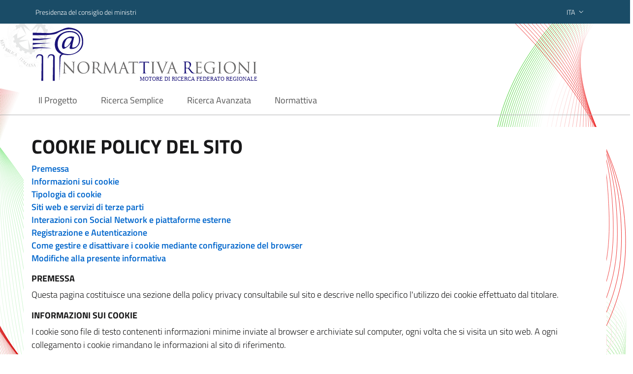

--- FILE ---
content_type: text/html; charset=UTF-8
request_url: https://www.normattiva.it/mfr/static/cookie_policy;jsessionid=4A7scQKRKC-KQcONPw-gjMcUdza5S-9dZpmB9MGr.na2
body_size: 9061
content:








<!DOCTYPE html>



<html class="no-js" lang="it">
	
	<head>
        
        <!-- Risorse JS & CSS Header -->
        



<!-- Meta tag -->
<meta charset="UTF-8">
<meta http-equiv="Content-Type" content="text/html; charset=UTF-8" />

<meta http-equiv="X-UA-Compatible" content="IE=edge,chrome=1">
<meta name="description" content="Istituto Poligrafico e Zecca dello Stato" />
<meta name="keywords" content="Istituto Poligrafico e Zecca dello Stato" />
<meta name="author" content="Istituto Poligrafico e Zecca dello Stato" />
<meta name="viewport" content="user-scalable=no, width=device-width, initial-scale=1, maximum-scale=1">


<!-- bootstrap-italia css -->
<link rel="stylesheet" type="text/css" href="/static-MFR/css/plugins/bootstrap-italia/bootstrap-italia.min.css" media="screen" />


<link rel="stylesheet" type="text/css" href="/mfr/resources/css/custom.css;jsessionid=ov05HOPnx_a8v_55ADVd6A5g6QQ0QTjoyUqTOE1Z.na1c" media="screen"/>
        
		<!-- Titolo della pagina -->
		<title></title>
	
	</head>

	<body>
		
		<!-- Header -->
		













<header class="navbar-wrapper">

	<div class="it-header-wrapper border-bottom">

		<div class="it-header-slim-wrapper d-print-none">
			<div class="container">
				<div class="row">
					<div class="col-12">
						<div class="it-header-slim-wrapper-content">
							<a class="d-none d-lg-block navbar-brand" target="_blank" href="http://www.governo.it">Presidenza del consiglio dei ministri</a>
							<div class="header-slim-right-zone">
								<div class="nav-item dropdown">
									<a class="nav-link dropdown-toggle" href="#" data-toggle="dropdown" aria-expanded="false">
										<span>ITA</span>
										<svg class="icon d-none d-lg-block">
											<use xlink:href="/static-MFR/images/bootstrap-italia/sprite.svg#it-expand"></use>
										</svg>
									</a>
									<div class="dropdown-menu">
										<div class="row">
											<div class="col-12">
												<div class="link-list-wrapper">
													<ul class="link-list">
														<li>
															<a class="list-item" href="/?language=it"><span>ITA</span></a>
														</li>
														<li>
															<a class="list-item" href="/?language=en"><span>ENG</span></a>
														</li>
													</ul>
												</div>
											</div>
										</div>
									</div>
								</div>
							</div>
						</div>
					</div>
				</div>
			</div>
		</div>
		<div class="row bg-white it-nav-wrapper">
			<div class="container">
				<div class="row">
					<div class="col-12 col-sm-12 col-md-12 col-lg-6 col-xl-6 pl-3">
						<a href="/" class="">
							<figure class="figure w-100 mb-0">
								<img class="figure-img img-fluid rounded LogoImg mb-0" alt="Logo Normattiva" src="/static-MFR/images/loghi/LogoNormattivaRegioni.svg">
							</figure>
							<div class="it-brand-text">
								<h1 class="sr-only">Normattiva Regioni - Motore di ricerca federato regionale</h1>
							</div>
						</a>
					</div>
				</div>
			</div>
		</div>
		
		<div class="it-header-navbar-wrapper bg-white d-print-none">
			<div class="container">
				<div class="row">
					<div class="col-12 bg-white">

						<nav class="navbar navbar-expand-lg has-megamenu">
							<button class="custom-navbar-toggler w-100" type="button" aria-controls="nav10" aria-expanded="false" aria-label="Toggle navigation" data-target="#nav10">
								<svg class="icon icon-lg">
									<use xlink:href="/static-MFR/images/bootstrap-italia/sprite.svg#it-burger"></use>
								</svg>
							</button>
							<div class="navbar-collapsable" id="nav10">
								<div class="overlay"></div>
								<div class="close-div sr-only">
									<button class="btn close-menu" type="button"><span class="it-close"></span>close</button>
								</div>
								<div class="menu-wrapper">
									<ul class="navbar-nav">
										<li class="nav-item">
											<a class="nav-link" href="/mfr/static/progetto;jsessionid=ov05HOPnx_a8v_55ADVd6A5g6QQ0QTjoyUqTOE1Z.na1c" data-name="home">
												<span>Il Progetto</span><span class="sr-only">current</span>
											</a>
										</li>

										<li class="nav-item">
											<a class="nav-link" href="/mfr/ricerca/semplice/;jsessionid=ov05HOPnx_a8v_55ADVd6A5g6QQ0QTjoyUqTOE1Z.na1c" data-name="ricercaSemplice" title="Ricerca Semplice">
												<span>Ricerca Semplice</span>
											</a>
										</li>

										<li class="nav-item">
											<a class="nav-link" href="/mfr/ricerca/avanzata/;jsessionid=ov05HOPnx_a8v_55ADVd6A5g6QQ0QTjoyUqTOE1Z.na1c" data-name="ricercaAvanzata" title="Ricerca Avanzata">
												<span>Ricerca Avanzata</span>
											</a>
										</li>

										<li class="nav-item">
											<a class="nav-link" href="https://www.normattiva.it/" data-name="Normattiva" title="Normattiva">
												<span>Normattiva</span>
											</a>
										</li>
									</ul>
								</div>
							</div>
						</nav>
					</div>
				</div>
			</div>
		</div>
	</div>
</header>
		<!-- Fine - Header -->
     	
		<!-- Body -->
		








<div class="container my-4 PageStatic BackW p-3">
	<h2>COOKIE POLICY DEL SITO</h2>
	<div class="it-list-wrapper mb-3">
		<ul class="it-list">
			<li>
				<a href="#premessa" tabindex="9"><span class="text">Premessa</span></a>
			</li>
			<li>
				<a href="#informazioni" tabindex="10"><span class="text">Informazioni sui cookie</span></a>
			</li>
			<li>
				<a href="#tipologia" tabindex="11"><span class="text">Tipologia di cookie</span></a>
			</li>
			<li>
				<a href="#terze_parti" tabindex="12"><span class="text">Siti web e servizi di terze parti</span></a>
			</li>
			<li>
				<a href="#interazione" tabindex="13"><span class="text">Interazioni con Social Network e piattaforme esterne</span></a>
			</li>
			<li>
				<a href="#registrazione_autenticazione" tabindex="14"><span class="text">Registrazione e Autenticazione</span></a>
			</li>
			<li>
				<a href="#disattivare_cookie" tabindex="15"><span class="text">Come gestire e disattivare i cookie mediante configurazione del browser</span></a>
			</li>
			<li>
				<a href="#modifica_informativa" tabindex="16"><span class="text">Modifiche alla presente informativa</span></a>
			</li>
		</ul>
	</div>

    <h3 style="font-size: 18px;"><a name="premessa">PREMESSA</a></h3>
    <p>Questa pagina costituisce una sezione della policy privacy consultabile sul sito e descrive nello specifico l'utilizzo dei cookie effettuato dal titolare.</p>
        
    <h3 style="font-size: 18px;"><a name="informazioni">INFORMAZIONI SUI COOKIE</a></h3>
    <p>I cookie sono file di testo contenenti informazioni minime inviate al browser e archiviate sul computer, ogni volta che si visita un sito web. A ogni collegamento i cookie rimandano le informazioni al sito di riferimento.</p>
	<p>Sono utilizzati per migliorare la funzionalità del sito, consentire all'utente di spostarsi agevolmente tra le pagine, ricordare le sue preferenze e per garantire all'utente un'esperienza di navigazione sempre ottimale.</p>
		    
	<h3 style="font-size: 18px;"><a name="tipologia">TIPOLOGIA DI COOKIE</a></h3>
	<h4>Cookie Tecnici</h4>
	<p>Questa tipologia di cookie è strettamente necessaria al corretto funzionamento di alcune sezioni del Sito. I cookie tecnici utilizzati dal Titolare possono essere suddivisi nelle seguenti sottocategorie:</p><br>
	<ul>
		<li>di sessione: vengono distrutti ogni volta che il browser viene chiuso;</li>
		<li>persistenti: una volta chiuso il browser non vengono distrutti ma rimangono fino ad una data di scadenza preimpostata.</li>
	</ul>
	<p>Questi cookie, sono necessari a visualizzare correttamente il sito e in relazione ai servizi tecnici offerti, verranno quindi sempre utilizzati e inviati, a meno che l'utenza non modifichi le impostazioni nel proprio browser (inficiando così la visualizzazione delle pagine del sito).</p>
	<p><strong>Nel presente Sito vengono utilizzati cookie tecnici di sessione.</strong></p>

	<h4>Cookie analitici</h4>
	<p>I cookie in questa categoria vengono utilizzati per collezionare informazioni sull'uso del sito.</p>
	<p>Questa tipologia di cookie raccoglie dati in forma anonima sull'attività dell'utenza e su come è arrivata sul Sito. I cookie analitici sono inviati dal Sito Stesso o da domini di terze parti.</p>
	<p><strong>Nel presente Sito non sono utilizzati cookie di analitici.</strong></p>
	<p>Tali cookie non necessitano del preventivo consenso dell'Utente per essere installati ed utilizzati.</p>

	<h4>Cookie di analisi di servizi di terze parti</h4>
	<p>Questi cookie sono utilizzati al fine di raccogliere informazioni sull'<strong>uso del Sito</strong> da parte degli utenti in <strong>forma anonima</strong> quali: pagine visitate, tempo di permanenza, origini del traffico di provenienza, provenienza geografica, età, genere e interessi ai fini di campagne di marketing. Questi cookie sono inviati da domini di terze parti esterni al Sito.</p>
	<p><strong>Nel presente Sito non sono utilizzati cookie di analisi.</strong></p>

	<h4>Cookie di profilazione</h4>
	<p>Sono quei cookie necessari a creare profili utenti al fine di inviare messaggi pubblicitari in linea con le preferenze manifestate dall'utente all'interno delle pagine del Sito.</p>
	<p><strong>Nel presente Sito non sono utilizzati cookie di profilazione.</strong></p>

	<h4>Cookie per integrare prodotti e funzioni di software di terze parti</h4>
	<p>Questa tipologia di cookie integra funzionalità sviluppate da terzi all'interno delle pagine del Sito come le icone e le preferenze espresse nei social network al fine di condivisione dei contenuti del sito o per l'uso di servizi software di terze parti (come i software per generare le mappe e ulteriori software che offrono servizi aggiuntivi). Questi cookie sono inviati da domini di terze parti e da siti partner che offrono le loro funzionalità tra le pagine del Sito. In questo caso il titolare del sito funge solo da intermediario tecnico fra l'utente e questi siti.</p>
	<p><strong>Nel presente Sito non vengono utilizzati cookie per integrare prodotti e funzioni di software di terze parti.</strong></p>
		    
	<h3 style="font-size: 18px;"><a name="terze_parti">SITI WEB E SERVIZI DI TERZE PARTI</a></h3>
	<p>Il Sito potrebbe contenere collegamenti ad altri siti Web che dispongono di una propria informativa sulla privacy che può essere diversa da quella qui adottata e quindi non si risponde per questi siti.</p>

	<h3 style="font-size: 18px;"><a name="interazione">INTERAZIONE CON SOCIAL NETWORK E PIATTAFORME ESTERNE</a></h3>
	<p><strong>Interazione con Social Network e piattaforme esterne</strong></p>
	<p>Questi servizi permettono di effettuare interazioni con i social network o con altre piattaforme esterne, direttamente dalle pagine di questo sito.<</p>
	<p>Le interazioni e le informazioni acquisite da questo sito sono in ogni caso soggette alle impostazioni Privacy dell'Utente relative ad ogni social network.</p>
	<p>Nel caso in cui sia installato un servizio di interazione con i social network, è possibile che, anche nel caso in cui gli Utenti non utilizzino il servizio, lo stesso raccolga dati di traffico relativi alle pagine in cui è installato.</p>
	<p>Il Poligrafico non ha accesso ai dati che sono raccolti e trattati in piena autonomia dai gestori delle piattaforme di social network. Per maggiori informazioni sulle logiche e le modalità di trattamento dei dati raccolti dai social network, gli utenti sono invitati a leggere le note informative sulla privacy fornite dai soggetti che forniscono i servizi in questione:</p>
	<ul>
		<li>Twitter:
			<a href="https://twitter.com/privacy" title="Twitter" target="_blank">Informativa di Twitter</a>
		</li>
		<li>Google YouTube:
			<a href="http://www.google.com/policies/privacy/" title="YouTube" target="_blank">Informativa di Google</a>
		</li>
		<li>Facebook:
			<a href="https://www.facebook.com/about/privacy" title="Facebook" target="_blank">Informativa di Facebook</a>
		</li>
		<li>Instagram:
			<a href="https://help.instagram.com/155833707900388/" title="Instagram" target="_blank">Informativa di Instagram</a>
		</li>
	</ul>

	<h3 style="font-size: 18px;"><a name="registrazione_autenticazione">REGISTRAZIONE ED AUTENTICAZIONE</a></h3>
	<p><strong>Registrazione e Autenticazione</strong></p>
	<p>Con la registrazione o l'autenticazione l'Utente consente ad una specifica Applicazione del sito di identificarlo e di dargli accesso a servizi dedicati.</p>
	<p>Per conoscere la policy di trattamento dei dati, far riferimento a quanto specificato dalla privacy policy del servizio in sede di acquisizione dei dati registrati.</p>

	<h3 style="font-size: 18px;"><a name="disattivare_cookie">COME GESTIRE E DISATTIVARE I COOKIE MEDIANTE CONFIGURAZIONE DEL BROWSER</a></h3>
	<p>Per limitare, bloccare o eliminare i cookie basta intervenire sulle impostazioni del proprio web browser. La procedura varia a seconda del browser utilizzato. Per le istruzioni dettagliate, cliccare sul link del proprio browser:</p>
	<ul>
		<li>
			<a href="https://support.microsoft.com/it-it/help/17442/" title="Internet Explorer" target="_blank">Internet Explorer</a>
		</li>
		<li>
			<a href="http://support.mozilla.org/it/kb/Gestione dei cookie?redirectlocale=en-US&amp;redirectslug=Cookies" title="Firefox" target="_blank">Firefox</a>
		</li>
		<li>
			<a href="https://support.google.com/chrome/answer/95647?hl=it" title="Google Chrome" target="_blank">Google Chrome</a>
		</li>
		<li>
			<a href="http://www.opera.com/browser/tutorials/security/privacy/" title="Opera" target="_blank">Opera</a>
		</li>
		<li>
			<a href="http://support.apple.com/kb/PH5042" title="Opera" target="_blank">Safari</a>
		</li>
		<li>
			<a href="http://support.apple.com/kb/HT1677?viewlocale=it_IT" title="Opera OS" target="_blank">Safari OS</a>
		</li>
	</ul>

	<p>Se il browser utilizzato non è tra quelli proposti, selezionare la funzione "Aiuto" sul proprio browser web per informazioni su come procedere.</p>
	<p>Tramite le preferenze del browser è inoltre possibile eliminare i cookie installati in passato, incluso il cookie in cui venga eventualmente salvato il consenso all'installazione di cookie da parte di questo sito. E' importante sapere che disabilitando tutti i cookie, il funzionamento di questo sito potrebbe essere compromesso.</p>

	<h3 style="font-size: 18px;"><a name="modifica_informativa">MODIFICHE ALLA PRESENTE INFORMATIVA</a></h3>
	<p>La presente Informativa sui cookie può subire modifiche nel tempo - anche connesse all'eventuale entrata in vigore di nuove normative di settore, all'aggiornamento o erogazione di nuovi servizi ovvero ad intervenute innovazioni tecnologiche - per cui ti invitiamo a consultare periodicamente questa pagina.</p>
	<p>Ultimo aggiornamento 22 maggio 2018</p>
			
	<p class="text-center">
		<a href="/static-MFR/Normattiva_policy_cookie.pdf" target="_blank">Cookie Policy (pdf)</a>
	</p>
</div>
        <!-- Fine - Body -->
		
		<!-- Footer -->
		







<footer class="it-footer mt-5">
  <div class="it-footer-main">

    <div class="container d-print-none">
      <section>
        <div class="row clearfix">
          <div class="col-sm-12 BluLine">
              <ul class="list-inline text-left social float-right my-2">
                <li class="list-inline-item"><a class="text-white" href="https://teamdigitale.governo.it/ " target="_blank">
                  <svg class="icon icon-sm icon-white align-top">
                    <use xlink:href="/static-MFR/images/bootstrap-italia/sprite.svg#it-team-digitale"></use>
                  </svg>
                  <span class="sr-only">Team Digitale</span></a>
                </li>
                <li class="list-inline-item"><a class="text-white" href="https://designers.italia.it/ " target="_blank">
                  <svg class="icon icon-sm icon-white align-top">
                    <use xlink:href="/static-MFR/images/bootstrap-italia/sprite.svg#it-designers-italia"></use>
                  </svg>
                  <span class="sr-only">Designers Italia</span></a>
                </li>
              </ul>
          </div>
        </div>
      </section>
    </div>

    <div class="container-fluid m-0 BackW d-print-none">
      <div class="container">
        <section>
          <div class="row">
            <div class="col-sm-12">
              <h4 class="ContributoTxt">CON IL CONTRIBUTO DI</h4>
            </div>
            <div class="col-lg-4 col-md-4 col-sm-12 pb-2">
              <div class="img-wrapper text-left">
              	<a href="http://www.governo.it/" target="_blank" class="LinkMin">
              		<span class="font-weight-bold UpperText">presidenza del consiglio dei ministri</span>
              	</a>
              </div>
            </div>
            <div class="col-lg-4 col-md-4 col-sm-12 pb-2">
              <div class="img-wrapper text-center">
              <a href="https://www.camera.it/" target="_blank" class="LinkMin">
                <span class="font-weight-bold UpperText">camera dei deputati</span>
              </a>
              </div>
            </div>
            <div class="col-lg-4 col-md-4 col-sm-12 pb-2">
              <div class="img-wrapper text-right">
              <a href="http://www.senato.it/home" target="_blank" class="LinkMin">
                <span class="font-weight-bold UpperText">senato della repubblica</span>
              </a>
              </div>
            </div>
          </div>
        </section>
      </div>
    </div>

    <div class="container d-print-none">
      <section>
        <div class="row">
          <div class="col-lg-6 col-md-6 col-sm-12 pb-2">
            <h4 class="mt-3">
              IN COLLABORAZIONE CON
            </h4>
            <div class="link-list-wrapper">
              <ul class="footer-list link-list clearfix">
                <li><a class="list-item text-uppercase" target="_blank" href="http://www.parlamentiregionali.it/">conferenza dei presidenti delle assemblee delle Regioni/Province autonome</a></li>
              </ul>
            </div>
          </div>

          <div class="col-lg-6 col-md-6 col-sm-12 pb-2 text-right">
            <h4 class="mt-3">
              NORMATTIVA REGIONI
            </h4>
            <div class="link-list-wrapper">
              <ul class="footer-list link-list clearfix">
                <li><a class="list-item" href="/mfr/;jsessionid=ov05HOPnx_a8v_55ADVd6A5g6QQ0QTjoyUqTOE1Z.na1c">Home</a></li>
                <li><a class="list-item" href="/mfr/ricerca/semplice/;jsessionid=ov05HOPnx_a8v_55ADVd6A5g6QQ0QTjoyUqTOE1Z.na1c">Ricerca semplice</a></li>
                <li><a class="list-item" href="/mfr/ricerca/avanzata/;jsessionid=ov05HOPnx_a8v_55ADVd6A5g6QQ0QTjoyUqTOE1Z.na1c">Ricerca avanzata</a></li>
                <li><a class="list-item" href="https://www.normattiva.it/">Normattiva</a></li>
              </ul>
            </div>
          </div>

        </div>
      </section>
      <section class="py-4 border-white border-top">
        <div class="row">
          <div class="col-lg-6 col-md-12 pb-2">
            <h4 class="mt-3">
              Contatti
            </h4>
            <div class="link-list-wrapper">
              <ul class="footer-list link-list clearfix">
                <li>
                  <a title="Vai alla pagina: Contatti" href="/mfr/static/contatti;jsessionid=ov05HOPnx_a8v_55ADVd6A5g6QQ0QTjoyUqTOE1Z.na1c" data-name="contatti" title="Contatti">
                  <svg class="icon icon-white">
                    <use xlink:href="/static-MFR/images/bootstrap-italia/sprite.svg#it-mail"></use>
                  </svg>
                  <span class="sr-only">contatti</span>
                  </a>
                </li>
              </ul>
            </div>
          </div>

          <div class="col-lg-6 col-md-12 text-right">
            <h4 class="mt-3">
              REALIZZAZIONE E GESTIONE
            </h4>
            <div class="link-list-wrapper">
              <ul class="footer-list link-list clearfix">
                <li><a class="list-item" href="https://www.ipzs.it" title="vai al link ISTITUTO POLIGRAFICO E ZECCA DELLO STATO">ISTITUTO POLIGRAFICO E ZECCA DELLO STATO</a></li>
              </ul>
            </div>
          </div>

        </div>
      </section>
    </div>

  </div>

  <div class="it-footer-small-prints clearfix">
    <div class="container">
      <div class="row">
        <div class="col-12 col-sm-12 col-md-8 col-lg-8 col-xl-8 d-print-none">
          <h3 class="sr-only text-white">Sezione Link Utili</h3>
          <ul class="it-footer-small-prints-list list-inline mb-0 d-flex flex-column flex-md-row p-2">
            <li class="list-inline-item"><a class="list-item" href="/mfr/static/cookie_policy;jsessionid=ov05HOPnx_a8v_55ADVd6A5g6QQ0QTjoyUqTOE1Z.na1c" data-name="Cookie policy" title="Cookie policy"><span>Cookie policy</span></a></li>
            <li class="list-inline-item"><a class="list-item" href="/mfr/static/privacy_policy;jsessionid=ov05HOPnx_a8v_55ADVd6A5g6QQ0QTjoyUqTOE1Z.na1c" data-name="Privacy policy" title="Privacy policy"><span>Privacy policy</span></a></li>
            <li class="list-inline-item"><a class="list-item" href="/mfr/static/guida;jsessionid=ov05HOPnx_a8v_55ADVd6A5g6QQ0QTjoyUqTOE1Z.na1c" data-name="Guida uso" title="Guida uso"><span>Guida all'uso</span></a></li>
            <li class="list-inline-item"><a class="list-item" href="/mfr/static/faq;jsessionid=ov05HOPnx_a8v_55ADVd6A5g6QQ0QTjoyUqTOE1Z.na1c" data-name="Domande frequrenti" title="Domande frequrenti"><span>FAQ</span></a></li>
            <li class="list-inline-item"><a class="list-item" href="https://form.agid.gov.it/view/a2fb2081-2963-4daf-8044-03950a7e2fd0/" target="_blank" data-name="Accessibilità" title="Accessibilità"><span>Accessibilità</span></a></li>
          </ul>
        </div>
        <div class="col-12 col-sm-12 col-md-4 col-lg-4 col-xl-4">
          <div class="float-right">
            <small class="text-white">Portale NormattivaRegioni, Versione 2.0.0</small>
          </div>
        </div>
      </div>
    </div>
  </div>

  <div class="d-flex align-items-center">
  	<a href="#" aria-hidden="true" data-attribute="back-to-top" class="back-to-top shadow back-to-top-show">
      <span class="sr-only text-white">torna su</span>
      <svg class="icon icon-light"><use xlink:href="/static-MFR/images/bootstrap-italia/sprite.svg#it-arrow-up"></use></svg>
  	</a>
  </div>


</footer>
		<!-- Fine - Footer -->
        
        <!-- Risorse JS Footer -->
		




<script>
	window.__PUBLIC_PATH__ = '/static-MFR/fonts/bootstrap-italia/'
</script>

<script
	src="/static-MFR/js/plugins/bootstrap-italia/bootstrap-italia.bundle.min.js"></script>


<script type="text/javascript">
	$(function() {
		$('ul#faq_menu a').on(
				'click',
				function() {
					$('div.FaqBlocco').removeClass('ActiveFaq').has(
							'a[name="' + $(this).attr('href').substring(1)
									+ '"]').addClass('ActiveFaq');
				});
		if (Array.isArray(regNonAttive) && regNonAttive.length) {
			regNonAttive
					.forEach(function(element) { //window.alert("#regioneList" + element);
						$("#regioneList" + element).attr("disabled", true);
						$('#regioneList' + element).prop('checked', false);

						$('#regioneList' + element).parent().addClass(
								"regInactive");

						$('#regioneList' + element)
								.parent()
								.append(
										"<div class=\"progress progress-indeterminate\"> <span class=\"pt-2 px-2\">dati in agg.</span> <div class=\"progress-bar\" role=\"progressbar\"> </div> </div>");

					});
		}
		;
		if ($('input[name="regioneList"]').length) {

			$('#seleziona_tutti').click(function(event) {

				event.preventDefault();

				$('#collapseReg :checkbox').each(function() {
					if (!this.disabled) {
						this.checked = true;
					}
				});

			});

			$('#deseleziona_tutti').click(function(event) {

				event.preventDefault();

				$('#collapseReg :checkbox').each(function() {
					if (!this.disabled) {
						this.checked = false;
					}
				});

			});

		};
// 	    $('.it-date-datepicker').datepicker({
// 	      inputFormat: ["dd/MM/yyyy"],
// 	      outputFormat: 'dd/MM/yyyy',
// 	    });

	});

	$(document).ready(function() {
	    $('.it-date-datepicker').datepicker({
	      inputFormat: ["dd/MM/yyyy"],
	      outputFormat: 'dd/MM/yyyy',
	    });
	});
		
</script>



		<!-- Fine - Risorse JS Footer -->
		    	
	</body>
	
</html>




--- FILE ---
content_type: image/svg+xml
request_url: https://www.normattiva.it/static-MFR/images/loghi/LogoNormattivaRegioni.svg
body_size: 15142
content:
<?xml version="1.0" encoding="utf-8"?>
<!-- Generator: Adobe Illustrator 24.2.1, SVG Export Plug-In . SVG Version: 6.00 Build 0)  -->
<svg version="1.1" id="Livello_1" xmlns="http://www.w3.org/2000/svg" xmlns:xlink="http://www.w3.org/1999/xlink" x="0px" y="0px"
	 viewBox="0 0 665 178.9" style="enable-background:new 0 0 665 178.9;" xml:space="preserve">
<style type="text/css">
	.st0{display:none;}
	.st1{display:inline;fill:#CA3631;}
	.st2{fill:#1A1379;}
	.st3{fill:#696868;}
	.st4{font-family:'ArialMT';}
	.st5{font-size:14.9295px;}
</style>
<g class="st0">
	<rect x="169.7" y="370.2" class="st1" width="380.9" height="81.6"/>
</g>
<g>
	<g>
		<g>
			<g>
				<path class="st2" d="M77.9,19.8c-13.2,5.6-24.1,7.9-32.4,6.8L3.6,25.5v7.2c18.5,0,32.8,0,42.2-0.8c13.6-0.8,22.2-2.3,26-4.5
					c16.2-9.8,31.3-13.6,45.6-10.2c15.1,3.4,23.4,13.2,24.9,30.2c1.1,11.3-2.6,21.1-10.6,28.7c-8.7,7.9-19.6,11.3-32.8,9.4
					c-8.7-1.1-15.1-4.2-18.8-9.1c-4.5-5.7-6.8-12.4-6.4-19.2c0-9.8,3.4-17.7,9.4-23.8S97.9,24,108,24c7.9,0,13.9,1.9,18.8,5.6
					c4.9,3.8,7.2,9.4,7.2,16.2c0,7.2-1.9,12.4-5.3,16.2c-3.4,3.8-7.2,5.3-11.3,5.3c-1.9,0.4-3-0.4-2.6-2.3c0-1.1,0.4-4.2,1.1-8.3
					l4.5-19.6l-7.9-1.1c-6.4,0-12.4,2.6-18.1,7.5s-8.3,11.7-8.7,20c0.4,4.9,2.3,7.2,4.9,7.5c2.6,0,6-2.3,10.2-5.3
					c4.2-3.4,7.2-6.8,9.4-10.2l0,0l-1.9,8.7c-0.4,1.1-0.8,2.3-0.8,3.4c-0.4,2.6,1.1,3.8,4.9,3.8c7.5,0,13.6-2.6,17.7-7.5
					c4.5-4.5,6.8-10.2,7.2-17.3c0-7.5-2.6-14-7.5-18.5c-4.9-4.9-12.4-7.2-21.9-7.5c-10.6,0-20,3.8-28.7,10.2
					C70.5,37.6,66,46.6,65.6,57.9c0,10.6,3.8,18.1,9.8,23c2.6,2.3,6,3.8,9.4,4.9c-3.8,1.1-5.7,4.2-6,8.7v66.3l3-64.1
					c1.1-6,3.8-9.1,8.7-9.4l7.5,1.1c13.2,0.8,24.1-2.3,33.5-8.7c9.8-7.2,14.7-17,14.3-29.4c0-12.4-3.8-21.9-11.3-28.6
					c-7.2-6.4-17-9.8-29.4-10.6c-3.8,0-7.9,0.8-13.2,2.6C90.7,14.5,85.8,16.4,77.9,19.8z M100.1,43.2c1.9-1.9,4.2-2.6,7.2-2.6l0,0
					c2.6,0,4.9,0.4,6.4,1.1c-0.4,3.8-2.3,7.9-4.5,11.7c-3,4.9-5.7,8.3-8.3,10.2c-2.6,1.9-4.2,2.6-5.7,2.6c-1.9-0.4-2.6-1.5-2.6-3.8
					c0-4.2,0.8-7.9,2.6-11.3C96.7,47.7,98.2,44.7,100.1,43.2z"/>
				<path class="st2" d="M13.4,99.4c1.1-3.8,2.3-6,3.8-7.5c1.1-1.5,3-2.6,5.3-2.6c1.5,0,3,0.4,4.1,1.1c1.5,0.8,2.3,2.3,2.3,3.8
					l-1.1,66.7H33V94.1c0-2.6-1.1-4.9-3.4-6.4c-1.9-1.1-4.1-1.5-6.8-1.5C16.1,86.2,13,90.3,13.4,99.4z"/>
				<path class="st2" d="M3.6,66.2v5.7c6.4-2.3,24.1-3,53.5-2.3C39,67.3,21.3,66.2,3.6,66.2z"/>
				<path class="st2" d="M3.6,54.5v4.9c15.5-2.3,32.8-3.8,51.3-4.5L3.6,54.5z"/>
				<path class="st2" d="M3.6,41.7v5.7c26.4-1.5,44.1-3.8,53.5-6.8C42.1,42.1,24,42.4,3.6,41.7z"/>
				<path class="st2" d="M49.6,91.8c1.1-1.5,3-2.6,5.3-2.6c1.5,0,2.6,0.4,4.2,1.1c1.1,0.8,1.9,2.3,1.9,3.8l-1.1,66.7h5.7V94.1
					c0-2.6-1.1-4.9-3.4-6.4c-1.9-1.1-3.8-1.5-6.8-1.5c-6.8,0-9.8,4.2-9.4,13.2C47,96,48.1,93.3,49.6,91.8z"/>
			</g>
		</g>
	</g>
</g>
<g>
	<g>
		<path class="st3" d="M91.6,127.4c0-15.7,0.1-10,0-18.5c0-1.7,0.1-2.2,0.5-2.2c0.3,0,1.1,1,1.5,1.4c0.7,0.7,7.1,7.7,13.8,14.9
			c4.3,4.6,9,9.9,10.4,11.4l-0.5-22.1c0-2.8-0.3-3.8-1.7-4.1c-0.8-0.2-1.5-0.2-1.9-0.2c-0.5,0-0.6-0.1-0.6-0.3
			c0-0.3,0.3-0.3,0.9-0.3c2,0,4,0.1,4.5,0.1s1.9-0.1,3.7-0.1c0.5,0,0.8,0,0.8,0.3c0,0.2-0.2,0.3-0.5,0.3s-0.6,0.1-1.1,0.2
			c-1.2,0.3-1.5,0.9-1.5,3.9l-0.1,25.4c0,2.9-0.1,3.1-0.4,3.1s-0.9-0.5-3.2-2.8c-0.5-0.4-6.7-6.8-11.4-11.8
			c-5-5.4-10-10.9-11.4-12.5l0.6,20.8c0.1,3.6,0.5,4.7,1.7,5c0.8,0.2,1.8,0.3,2.2,0.3c0.2,0,0.3,0.1,0.3,0.3c0,0.3-0.3,0.3-0.8,0.3
			c-2.5,0-4.2-0.1-4.6-0.1s-2.2,0.1-4.2,0.1c-0.4,0-0.7,0-0.7-0.3c0-0.2,0.1-0.3,0.3-0.3c0.3,0,1.1,0,1.8-0.3
			c1.1-0.3,1.3-1.6,1.3-5.5v-6.4H91.6z"/>
		<path class="st3" d="M129.3,123.7c0-7,5.1-17,17.1-17c9.8,0,17.1,6.2,17.1,16.3c0,9.7-6.9,17.8-17.4,17.8
			C134.2,140.8,129.3,131.6,129.3,123.7z M159.3,124.3c0-10.4-6.4-16.1-13.2-16.1c-7.3,0-12.7,4.8-12.7,14.3
			c0,10.1,6.1,16.7,13.9,16.7C151.3,139.2,159.3,136.9,159.3,124.3z"/>
		<path class="st3" d="M173.4,120c0-6.8,0-8-0.1-9.4c-0.1-1.5-0.4-2.2-1.9-2.5c-0.3-0.1-1.1-0.1-1.5-0.1c-0.2,0-0.3-0.1-0.3-0.3
			c0-0.3,0.2-0.3,0.7-0.3c2,0,4.7,0.1,4.9,0.1c0.5,0,3.8-0.1,5.1-0.1c2.7,0,5.7,0.3,8,1.9c1.1,0.8,3,2.9,3,5.9c0,3.2-1.3,6.4-5.3,10
			c3.6,4.6,6.5,8.4,9,11.1c2.3,2.5,4.2,3,5.3,3.1c0.8,0.1,1.4,0.1,1.7,0.1c0.2,0,0.4,0.1,0.4,0.3c0,0.3-0.3,0.3-1,0.3h-3.1
			c-2.4,0-3.5-0.2-4.7-0.8c-1.9-1-3.4-3.1-5.9-6.4c-1.8-2.4-3.9-5.3-4.7-6.4c-0.2-0.2-0.3-0.3-0.6-0.3l-5.4-0.1
			c-0.2,0-0.3,0.1-0.3,0.3v1c0,4.2,0,7.6,0.2,9.4c0.1,1.3,0.4,2.2,1.7,2.4c0.6,0.1,1.6,0.2,2,0.2c0.3,0,0.3,0.1,0.3,0.3
			s-0.2,0.3-0.7,0.3c-2.4,0-5.1-0.1-5.4-0.1c0,0-2.8,0.1-4.1,0.1c-0.5,0-0.7-0.1-0.7-0.3c0-0.1,0.1-0.3,0.3-0.3
			c0.4,0,0.9-0.1,1.3-0.2c0.9-0.2,1.1-1.1,1.3-2.4c0.2-1.8,0.2-5.3,0.2-9.4V120H173.4z M176.9,123.7c0,0.2,0.1,0.4,0.3,0.5
			c0.7,0.4,2.7,0.7,4.6,0.7c1,0,2.3-0.1,3.3-0.8c1.5-1,2.7-3.4,2.7-6.7c0-5.4-2.9-8.7-7.5-8.7c-1.3,0-2.5,0.1-2.9,0.3
			c-0.2,0.1-0.3,0.3-0.3,0.5v14.2H176.9z"/>
		<path class="st3" d="M238.6,134.6c0.2,1.6,0.5,4,2.3,4.6c1.3,0.4,2.3,0.4,2.7,0.4c0.2,0,0.5,0,0.5,0.3s-0.1,0.3-0.7,0.3
			c-1,0-5.9-0.1-7.5-0.3c-1-0.1-1.2-0.2-1.2-0.4s0.1-0.2,0.3-0.3c0.3-0.1,0.3-0.8,0.2-1.6l-2.1-22.7l-10.8,22.9
			c-0.9,1.9-1,2.3-1.4,2.3c-0.3,0-0.5-0.4-1.3-2c-1.1-2.1-4.9-9.7-5.1-10.1c-0.4-0.8-5.4-11.5-5.9-12.7l-1.8,20.5
			c0,0.7-0.1,1.3-0.1,2c0,1.1,0.5,1.4,1.2,1.6c0.7,0.2,1.3,0.2,1.6,0.2s0.4,0.1,0.4,0.2c0,0.3-0.2,0.4-0.7,0.4
			c-1.6,0-3.8-0.1-4.2-0.1s-2.5,0.1-3.7,0.1c-0.4,0-0.7,0-0.7-0.3c0-0.2,0.2-0.3,0.4-0.3c0.3,0,0.7,0,1.3-0.1
			c1.4-0.3,1.5-1.8,1.7-3.6l3.1-28.3c0-0.5,0.2-0.9,0.5-0.9s0.4,0.2,0.7,0.7l13.3,27.4l12.8-27.3c0.2-0.4,0.3-0.7,0.7-0.7
			s0.4,0.3,0.5,1.2L238.6,134.6z"/>
		<path class="st3" d="M254.3,127.4c-0.2,0-0.3,0.1-0.4,0.3l-2.6,7.7c-0.4,1.1-0.6,2.1-0.6,2.9c0,0.9,0.8,1.3,1.6,1.3
			c0.1,0,0.3,0,0.4,0c0.4,0,0.6,0.1,0.6,0.3c0,0.3-0.4,0.3-0.8,0.3c-1,0-2.8-0.1-3.3-0.1s-2.9,0.1-4.9,0.1c-0.6,0-0.8-0.1-0.8-0.3
			s0.2-0.3,0.6-0.3c0.3,0,0.7,0,1-0.1c2-0.3,2.9-1.9,3.7-4.1l9.9-27c0.5-1.4,0.7-1.7,1-1.7s0.4,0.2,1,1.6
			c0.7,1.7,7.5,19.6,10.1,26.2c1.6,3.9,2.8,4.6,3.7,4.8c0.7,0.2,1.3,0.3,1.7,0.3c0.3,0,0.5,0,0.5,0.3s-0.4,0.3-0.9,0.3
			c-0.7,0-3.8,0-6.8-0.1c-0.8,0-1.3,0-1.3-0.3c0-0.2,0.1-0.3,0.3-0.3c0.3-0.1,0.5-0.5,0.3-1.2l-4-10.7c-0.1-0.2-0.2-0.3-0.4-0.3
			L254.3,127.4L254.3,127.4z M263.1,125.8c0.2,0,0.2-0.1,0.2-0.3l-4.1-11.7c-0.2-0.7-0.4-0.7-0.7,0l-3.8,11.7
			c-0.1,0.2,0,0.3,0.1,0.3H263.1z"/>
		<path class="st3" d="M289,127.6c0,4.2,0,7.6,0.2,9.4c0.1,1.3,0.4,2.2,1.7,2.4c0.6,0.1,1.6,0.2,2,0.2c0.3,0,0.3,0.1,0.3,0.3
			s-0.2,0.3-0.7,0.3c-2.4,0-5.1-0.1-5.4-0.1s-3,0.1-4.3,0.1c-0.5,0-0.7-0.1-0.7-0.3c0-0.1,0.1-0.3,0.3-0.3c0.4,0,0.9-0.1,1.3-0.2
			c0.9-0.2,1.1-1.1,1.3-2.4c0.2-1.8,0.2-5.3,0.2-9.4v-18.4c-2.1,0-4.3,0-6.4,0.1c-2.7,0-3.7,0.3-4.4,1.4c-0.5,0.7-0.6,1-0.7,1.3
			s-0.3,0.4-0.4,0.4s-0.2-0.1-0.2-0.4c0-0.4,0.9-4.2,1-4.5s0.3-0.8,0.4-0.8c0.3,0,0.7,0.4,1.9,0.5c1.3,0.1,2.9,0.2,3.4,0.2h16.3
			c1.4,0,2.4-0.1,3.1-0.2s1-0.2,1.2-0.2s0.2,0.3,0.2,0.5c0,1.3-0.1,4.3-0.1,4.8c0,0.4-0.1,0.6-0.3,0.6c-0.2,0-0.3-0.1-0.3-0.7
			c0-0.2,0-0.3,0-0.5c-0.1-1.3-1.2-2.3-5.4-2.4c-1.8,0-3.7,0-5.5-0.1V127.6z"/>
		<path class="st2" d="M319.6,127.6c0,4.2,0,7.6,0.2,9.4c0.1,1.3,0.4,2.2,1.7,2.4c0.6,0.1,1.6,0.2,2,0.2c0.3,0,0.3,0.1,0.3,0.3
			s-0.2,0.3-0.7,0.3c-2.4,0-5.1-0.1-5.4-0.1s-3,0.1-4.3,0.1c-0.5,0-0.7-0.1-0.7-0.3c0-0.1,0.1-0.3,0.3-0.3c0.4,0,0.9-0.1,1.3-0.2
			c0.9-0.2,1.1-1.1,1.3-2.4c0.2-1.8,0.2-5.3,0.2-9.4v-18.4c-2.1,0-4.3,0-6.4,0.1c-2.7,0-3.7,0.3-4.4,1.4c-0.5,0.7-0.6,1-0.7,1.3
			s-0.3,0.4-0.4,0.4s-0.2-0.1-0.2-0.4c0-0.4,0.9-4.2,1-4.5s0.3-0.8,0.4-0.8c0.3,0,0.7,0.4,1.9,0.5c1.3,0.1,2.9,0.2,3.4,0.2h16.3
			c1.4,0,2.4-0.1,3.1-0.2s1-0.2,1.2-0.2s0.2,0.3,0.2,0.5c0,1.3-0.1,4.3-0.1,4.8c0,0.4-0.1,0.6-0.3,0.6c-0.2,0-0.3-0.1-0.3-0.7
			c0-0.2,0-0.3,0-0.5c-0.1-1.3-1.2-2.3-5.4-2.4c-1.8,0-3.7,0-5.5-0.1V127.6z"/>
		<path class="st3" d="M340.4,120c0-6.8,0-8-0.1-9.4c-0.1-1.5-0.5-2.2-1.5-2.4c-0.5-0.1-1-0.2-1.3-0.2c-0.2,0-0.3-0.1-0.3-0.3
			c0-0.3,0.2-0.3,0.7-0.3c1.4,0,4.2,0.1,4.4,0.1c0.2,0,3-0.1,4.3-0.1c0.5,0,0.7,0.1,0.7,0.3c0,0.2-0.2,0.3-0.3,0.3
			c-0.3,0-0.6,0-1.1,0.1c-1.2,0.2-1.5,1-1.6,2.5c-0.1,1.4-0.1,2.6-0.1,9.4v7.7c0,4.2,0,7.6,0.2,9.4c0.1,1.3,0.4,2.2,1.7,2.4
			c0.6,0.1,1.5,0.2,1.8,0.2c0.4,0,0.5,0.1,0.5,0.3s-0.2,0.3-0.7,0.3c-2.4,0-5.2-0.1-5.4-0.1c-0.2,0-3,0.1-4.3,0.1
			c-0.5,0-0.7-0.1-0.7-0.3c0-0.1,0.1-0.3,0.5-0.3c0.3,0,0.7,0,1.1-0.1c0.9-0.2,1.1-1.2,1.3-2.4c0.2-1.8,0.2-5.3,0.2-9.4L340.4,120
			L340.4,120z"/>
		<path class="st3" d="M355.8,111.5c-1-2.4-1.6-2.9-3.1-3.3c-0.7-0.2-1.4-0.2-1.7-0.2s-0.3-0.1-0.3-0.3c0-0.3,0.4-0.3,1.1-0.3
			c2.1,0,4.4,0.1,5,0.1c0.4,0,2.3-0.1,4-0.1c0.8,0,1.2,0.1,1.2,0.3s-0.1,0.3-0.4,0.3c-0.5,0-1.3,0-1.7,0.2c-0.5,0.2-0.6,0.6-0.6,0.9
			c0,0.4,0.4,1.6,0.9,2.8l8.9,23.1c2.5-5.8,8.4-21,9.3-24.1c0.2-0.7,0.4-1.3,0.4-1.7c0-0.3-0.1-0.8-0.6-1s-1.2-0.2-1.7-0.2
			c-0.3,0-0.5,0-0.5-0.3s0.3-0.3,1-0.3c1.7,0,3.7,0.1,4.3,0.1c0.3,0,2.1-0.1,3.4-0.1c0.5,0,0.7,0.1,0.7,0.3s-0.2,0.3-0.5,0.3
			s-1.3,0-2.1,0.5c-0.6,0.4-1.2,1.1-2.4,4.1c-0.5,1.2-2.7,6.4-4.9,11.8c-2.7,6.4-4.6,11-5.6,13.2c-1.2,2.6-1.4,3.3-1.8,3.3
			c-0.5,0-0.7-0.6-1.6-2.7L355.8,111.5z"/>
		<path class="st3" d="M391.1,127.4c-0.2,0-0.3,0.1-0.4,0.3l-2.6,7.7c-0.4,1.1-0.6,2.1-0.6,2.9c0,0.9,0.8,1.3,1.6,1.3
			c0.1,0,0.3,0,0.4,0c0.4,0,0.6,0.1,0.6,0.3c0,0.3-0.4,0.3-0.8,0.3c-1,0-2.8-0.1-3.3-0.1s-2.9,0.1-4.9,0.1c-0.6,0-0.8-0.1-0.8-0.3
			s0.2-0.3,0.6-0.3c0.3,0,0.7,0,1-0.1c2-0.3,2.9-1.9,3.7-4.1l9.9-27c0.5-1.4,0.7-1.7,1-1.7s0.4,0.2,1,1.6
			c0.7,1.7,7.5,19.6,10.1,26.2c1.6,3.9,2.8,4.6,3.7,4.8c0.7,0.2,1.3,0.3,1.7,0.3c0.3,0,0.5,0,0.5,0.3s-0.4,0.3-0.9,0.3
			c-0.7,0-3.8,0-6.8-0.1c-0.8,0-1.3,0-1.3-0.3c0-0.2,0.1-0.3,0.3-0.3c0.3-0.1,0.5-0.5,0.3-1.2l-4-10.7c-0.1-0.2-0.2-0.3-0.4-0.3
			L391.1,127.4L391.1,127.4z M399.9,125.8c0.2,0,0.2-0.1,0.2-0.3l-4.1-11.7c-0.2-0.7-0.4-0.7-0.7,0l-3.8,11.7
			c-0.1,0.2,0,0.3,0.1,0.3H399.9z"/>
	</g>
</g>
<g>
	<path class="st2" d="M431.7,119.6c0-6.9,0-8.1-0.1-9.6c-0.1-1.5-0.4-2.2-1.9-2.5c-0.4-0.1-1.1-0.1-1.5-0.1c-0.2,0-0.4-0.1-0.4-0.3
		c0-0.3,0.2-0.4,0.7-0.4c2,0,4.8,0.1,5,0.1c0.5,0,3.9-0.1,5.2-0.1c2.8,0,5.8,0.3,8.1,1.9c1.1,0.8,3.1,3,3.1,6
		c0,3.3-1.4,6.6-5.4,10.2c3.6,4.6,6.6,8.6,9.2,11.3c2.4,2.5,4.3,3,5.4,3.2c0.8,0.1,1.5,0.1,1.7,0.1c0.2,0,0.4,0.1,0.4,0.3
		c0,0.3-0.3,0.4-1.1,0.4h-3.1c-2.5,0-3.6-0.2-4.7-0.8c-1.9-1-3.5-3.2-6-6.5c-1.9-2.4-3.9-5.4-4.8-6.6c-0.2-0.2-0.3-0.3-0.6-0.3
		l-5.4-0.1c-0.2,0-0.3,0.1-0.3,0.4v1.1c0,4.2,0,7.7,0.2,9.6c0.1,1.3,0.4,2.3,1.7,2.4c0.6,0.1,1.6,0.2,2,0.2c0.3,0,0.4,0.1,0.4,0.3
		c0,0.2-0.2,0.4-0.7,0.4c-2.4,0-5.2-0.1-5.4-0.1c0,0-2.8,0.1-4.2,0.1c-0.5,0-0.7-0.1-0.7-0.4c0-0.1,0.1-0.3,0.4-0.3
		c0.4,0,0.9-0.1,1.3-0.2c0.9-0.2,1.1-1.2,1.3-2.4c0.2-1.9,0.2-5.4,0.2-9.6V119.6z M435.2,123.5c0,0.2,0.1,0.4,0.3,0.5
		c0.7,0.4,2.7,0.7,4.6,0.7c1.1,0,2.3-0.1,3.3-0.8c1.5-1.1,2.7-3.5,2.7-6.8c0-5.5-2.9-8.9-7.7-8.9c-1.3,0-2.5,0.1-3,0.3
		c-0.2,0.1-0.4,0.3-0.4,0.5V123.5z"/>
	<path class="st3" d="M464.9,120.1c0-6.8,0-8-0.1-9.4c-0.1-1.5-0.4-2.2-1.9-2.5c-0.3-0.1-0.9-0.1-1.3-0.1c-0.3,0-0.6-0.1-0.6-0.3
		c0-0.3,0.2-0.3,0.7-0.3c1,0,2.2,0,4.9,0.1c0.3,0,8.9,0,9.9,0c1,0,1.7-0.1,2-0.3s0.3-0.2,0.5-0.2c0.1,0,0.2,0.2,0.2,0.4
		c0,0.3-0.3,0.8-0.3,2c0,0.6-0.1,1.5-0.2,2.6c0,0.4-0.2,0.7-0.3,0.7c-0.3,0-0.3-0.2-0.3-0.6c0-0.6-0.1-1.1-0.2-1.4
		c-0.3-1-1.2-1.4-3.1-1.6c-0.7-0.1-5.5-0.1-5.9-0.1c-0.2,0-0.3,0.1-0.3,0.4v12c0,0.3,0,0.4,0.3,0.4c0.6,0,5.9,0,6.9-0.1
		c1.2-0.1,1.7-0.2,2.2-0.7c0.2-0.3,0.3-0.4,0.5-0.4c0.1,0,0.2,0.1,0.2,0.3s-0.2,1-0.3,2.4c-0.1,1.3-0.1,2.3-0.2,2.9
		c0,0.4-0.1,0.6-0.3,0.6c-0.3,0-0.3-0.3-0.3-0.7c0-0.4,0-0.8-0.2-1.2c-0.2-0.6-0.7-1.3-2.3-1.4c-1.2-0.1-5.5-0.2-6.2-0.2
		c-0.2,0-0.3,0.1-0.3,0.3v3.8c0,1.5,0,6.5,0,7.4c0.1,1.8,0.3,2.7,1.4,3.2c0.7,0.3,1.9,0.4,3.6,0.4c1.3,0,2.7,0,3.9-0.4
		c1.4-0.4,1.9-1.3,2.2-3.2c0.1-0.5,0.2-0.6,0.4-0.6c0.3,0,0.3,0.3,0.3,0.6c0,0.3-0.3,3.3-0.6,4.2c-0.3,1.1-0.7,1.1-2.3,1.1
		c-3.2,0-4.6-0.1-6.3-0.1c-1.7,0-3.7-0.1-5.4-0.1c-1,0-2.1,0.2-3.2,0.1c-0.5,0-0.7-0.1-0.7-0.3c0-0.1,0.2-0.2,0.5-0.3
		c0.4,0,0.7,0,1-0.1c0.9-0.2,1.5-0.8,1.6-4.1c0-1.7,0.1-3.9,0.1-7.8V120.1z"/>
	<path class="st3" d="M515.6,136.6c0,1.9,0,2-0.6,2.3c-2.8,1.5-6.7,1.9-9.2,1.9c-3.3,0-9.4-0.4-14.2-4.6c-2.6-2.3-5.2-6.9-5.2-12.3
		c0-6.9,3.4-11.8,7.2-14.2c3.9-2.4,8.2-2.7,11.5-2.7c2.7,0,5.8,0.6,6.6,0.7c0.9,0.2,2.4,0.4,3.5,0.4c0.4,0,0.5,0.2,0.5,0.4
		c0,0.6-0.3,1.8-0.3,6.1c0,0.7-0.1,0.9-0.4,0.9c-0.2,0-0.3-0.3-0.3-0.6c0-0.6-0.3-1.8-0.9-2.9c-1.1-1.6-4.6-3.5-10.2-3.5
		c-2.7,0-6,0.3-9.3,2.9c-2.5,2-4.3,5.9-4.3,11c0,6.1,3.1,10.5,4.6,12c3.4,3.3,7.4,4.6,11.3,4.6c1.6,0,3.8-0.3,4.9-0.9
		c0.6-0.3,0.9-0.8,0.9-1.5v-7.4c0-3.5-0.2-4-1.9-4.5c-0.3-0.1-1.1-0.1-1.5-0.1c-0.2,0-0.3-0.1-0.3-0.3c0-0.3,0.2-0.3,0.7-0.3
		c1.9,0,4.7,0.1,4.9,0.1s2.9-0.1,4.2-0.1c0.5,0,0.7,0.1,0.7,0.3c0,0.2-0.2,0.3-0.3,0.3c-0.3,0-0.6,0-1.1,0.1c-1.2,0.2-1.5,1-1.6,2.5
		c-0.1,1.4-0.1,2.7-0.1,4.5V136.6z"/>
	<path class="st3" d="M528.7,120.1c0-6.8,0-8-0.1-9.4c-0.1-1.5-0.5-2.2-1.5-2.4c-0.5-0.1-1-0.2-1.3-0.2c-0.2,0-0.3-0.1-0.3-0.3
		c0-0.3,0.2-0.3,0.7-0.3c1.4,0,4.2,0.1,4.4,0.1c0.2,0,2.9-0.1,4.2-0.1c0.5,0,0.7,0.1,0.7,0.3c0,0.2-0.2,0.3-0.3,0.3
		c-0.3,0-0.6,0-1.1,0.1c-1.2,0.2-1.5,1-1.6,2.5c-0.1,1.4-0.1,2.6-0.1,9.4v7.6c0,4.2,0,7.6,0.2,9.4c0.1,1.3,0.4,2.2,1.7,2.4
		c0.6,0.1,1.5,0.2,1.8,0.2c0.4,0,0.5,0.1,0.5,0.3c0,0.2-0.2,0.3-0.6,0.3c-2.4,0-5.2-0.1-5.4-0.1c-0.2,0-2.9,0.1-4.2,0.1
		c-0.5,0-0.7-0.1-0.7-0.3c0-0.1,0.1-0.3,0.5-0.3c0.3,0,0.7,0,1.1-0.1c0.9-0.2,1.1-1.2,1.3-2.4c0.2-1.8,0.2-5.2,0.2-9.4V120.1z"/>
	<path class="st3" d="M542.1,123.8c0-7,5.1-16.9,17.1-16.9c9.7,0,17,6.1,17,16.2c0,9.7-6.8,17.7-17.3,17.7
		C547.1,140.9,542.1,131.6,542.1,123.8z M572.1,124.4c0-10.4-6.3-16-13.2-16c-7.2,0-12.6,4.8-12.6,14.2c0,10.1,6.1,16.6,13.9,16.6
		C564,139.2,572.1,137,572.1,124.4z"/>
	<path class="st3" d="M584.8,127.5c0-15.6,0.1-10,0-18.4c0-1.7,0.1-2.2,0.5-2.2s1.1,1,1.5,1.4c0.6,0.7,7.1,7.7,13.8,14.9
		c4.3,4.6,9,9.9,10.4,11.3l-0.5-22c0-2.8-0.3-3.8-1.7-4.1c-0.8-0.2-1.5-0.2-1.9-0.2c-0.5,0-0.6-0.1-0.6-0.3c0-0.3,0.3-0.3,0.9-0.3
		c1.9,0,4,0.1,4.5,0.1c0.5,0,1.9-0.1,3.7-0.1c0.5,0,0.8,0,0.8,0.3c0,0.2-0.2,0.3-0.5,0.3c-0.3,0-0.6,0.1-1.1,0.2
		c-1.2,0.3-1.5,0.9-1.5,3.9l-0.1,25.3c0,2.9-0.1,3.1-0.4,3.1c-0.3,0-0.9-0.5-3.2-2.8c-0.5-0.4-6.7-6.8-11.3-11.7
		c-5-5.4-9.9-10.9-11.3-12.4l0.6,20.7c0.1,3.6,0.5,4.7,1.7,5c0.8,0.2,1.8,0.3,2.2,0.3c0.2,0,0.3,0.1,0.3,0.3c0,0.3-0.3,0.3-0.8,0.3
		c-2.5,0-4.2-0.1-4.6-0.1c-0.4,0-2.2,0.1-4.2,0.1c-0.4,0-0.7,0-0.7-0.3c0-0.2,0.1-0.3,0.3-0.3c0.3,0,1.1,0,1.8-0.3
		c1.1-0.3,1.3-1.6,1.3-5.5V127.5z"/>
	<path class="st3" d="M627.3,120.1c0-6.8,0-8-0.1-9.4c-0.1-1.5-0.5-2.2-1.5-2.4c-0.5-0.1-1-0.2-1.3-0.2c-0.2,0-0.3-0.1-0.3-0.3
		c0-0.3,0.2-0.3,0.7-0.3c1.4,0,4.2,0.1,4.4,0.1s2.9-0.1,4.2-0.1c0.5,0,0.7,0.1,0.7,0.3c0,0.2-0.2,0.3-0.3,0.3c-0.3,0-0.6,0-1.1,0.1
		c-1.2,0.2-1.5,1-1.6,2.5c-0.1,1.4-0.1,2.6-0.1,9.4v7.6c0,4.2,0,7.6,0.2,9.4c0.1,1.3,0.4,2.2,1.7,2.4c0.6,0.1,1.5,0.2,1.8,0.2
		c0.4,0,0.5,0.1,0.5,0.3c0,0.2-0.2,0.3-0.6,0.3c-2.4,0-5.2-0.1-5.4-0.1s-2.9,0.1-4.2,0.1c-0.5,0-0.7-0.1-0.7-0.3
		c0-0.1,0.1-0.3,0.5-0.3c0.3,0,0.7,0,1.1-0.1c0.9-0.2,1.1-1.2,1.3-2.4c0.2-1.8,0.2-5.2,0.2-9.4V120.1z"/>
</g>
<text transform="matrix(1 0 0 1 304.9556 160.8077)" class="st2 st4 st5">MOTORE DI RICERCA FEDERATO REGIONALE</text>
</svg>
